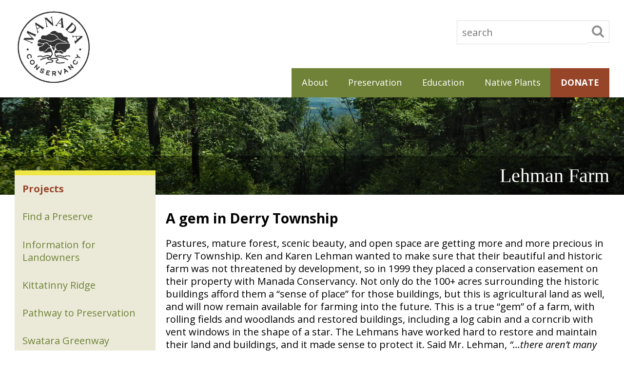

--- FILE ---
content_type: text/html; charset=UTF-8
request_url: https://www.manada.org/preservation/projects/lehman-farm/
body_size: 8569
content:
<!DOCTYPE html>
<html>
<head>
<meta charset="UTF-8" />
<meta name="viewport" content="width=device-width, initial-scale=1">
<title>Lehman Farm |  Manada Conservancy</title>
<meta name="description" content="">
<meta name="copyright" content="Copyright &copy; 2026">
<link rel="author" href="https://www.manada.org/wp-content/themes/manada2016/humans.txt">

<meta property="og:image" content="https://www.manada.org/wp-content/themes/manada2016/img/thumb.jpg">
<link rel="shortcut icon" href="https://www.manada.org/wp-content/themes/manada2016/template/dist/favicon.ico">

<link href='https://fonts.googleapis.com/css?family=Open+Sans:400,400italic,700,700italic' rel='stylesheet' type='text/css'>

<meta name='robots' content='max-image-preview:large' />
<link rel="alternate" title="oEmbed (JSON)" type="application/json+oembed" href="https://www.manada.org/wp-json/oembed/1.0/embed?url=https%3A%2F%2Fwww.manada.org%2Fpreservation%2Fprojects%2Flehman-farm%2F" />
<link rel="alternate" title="oEmbed (XML)" type="text/xml+oembed" href="https://www.manada.org/wp-json/oembed/1.0/embed?url=https%3A%2F%2Fwww.manada.org%2Fpreservation%2Fprojects%2Flehman-farm%2F&#038;format=xml" />
<style id='wp-img-auto-sizes-contain-inline-css' type='text/css'>
img:is([sizes=auto i],[sizes^="auto," i]){contain-intrinsic-size:3000px 1500px}
/*# sourceURL=wp-img-auto-sizes-contain-inline-css */
</style>
<style id='wp-emoji-styles-inline-css' type='text/css'>

	img.wp-smiley, img.emoji {
		display: inline !important;
		border: none !important;
		box-shadow: none !important;
		height: 1em !important;
		width: 1em !important;
		margin: 0 0.07em !important;
		vertical-align: -0.1em !important;
		background: none !important;
		padding: 0 !important;
	}
/*# sourceURL=wp-emoji-styles-inline-css */
</style>
<style id='wp-block-library-inline-css' type='text/css'>
:root{--wp-block-synced-color:#7a00df;--wp-block-synced-color--rgb:122,0,223;--wp-bound-block-color:var(--wp-block-synced-color);--wp-editor-canvas-background:#ddd;--wp-admin-theme-color:#007cba;--wp-admin-theme-color--rgb:0,124,186;--wp-admin-theme-color-darker-10:#006ba1;--wp-admin-theme-color-darker-10--rgb:0,107,160.5;--wp-admin-theme-color-darker-20:#005a87;--wp-admin-theme-color-darker-20--rgb:0,90,135;--wp-admin-border-width-focus:2px}@media (min-resolution:192dpi){:root{--wp-admin-border-width-focus:1.5px}}.wp-element-button{cursor:pointer}:root .has-very-light-gray-background-color{background-color:#eee}:root .has-very-dark-gray-background-color{background-color:#313131}:root .has-very-light-gray-color{color:#eee}:root .has-very-dark-gray-color{color:#313131}:root .has-vivid-green-cyan-to-vivid-cyan-blue-gradient-background{background:linear-gradient(135deg,#00d084,#0693e3)}:root .has-purple-crush-gradient-background{background:linear-gradient(135deg,#34e2e4,#4721fb 50%,#ab1dfe)}:root .has-hazy-dawn-gradient-background{background:linear-gradient(135deg,#faaca8,#dad0ec)}:root .has-subdued-olive-gradient-background{background:linear-gradient(135deg,#fafae1,#67a671)}:root .has-atomic-cream-gradient-background{background:linear-gradient(135deg,#fdd79a,#004a59)}:root .has-nightshade-gradient-background{background:linear-gradient(135deg,#330968,#31cdcf)}:root .has-midnight-gradient-background{background:linear-gradient(135deg,#020381,#2874fc)}:root{--wp--preset--font-size--normal:16px;--wp--preset--font-size--huge:42px}.has-regular-font-size{font-size:1em}.has-larger-font-size{font-size:2.625em}.has-normal-font-size{font-size:var(--wp--preset--font-size--normal)}.has-huge-font-size{font-size:var(--wp--preset--font-size--huge)}.has-text-align-center{text-align:center}.has-text-align-left{text-align:left}.has-text-align-right{text-align:right}.has-fit-text{white-space:nowrap!important}#end-resizable-editor-section{display:none}.aligncenter{clear:both}.items-justified-left{justify-content:flex-start}.items-justified-center{justify-content:center}.items-justified-right{justify-content:flex-end}.items-justified-space-between{justify-content:space-between}.screen-reader-text{border:0;clip-path:inset(50%);height:1px;margin:-1px;overflow:hidden;padding:0;position:absolute;width:1px;word-wrap:normal!important}.screen-reader-text:focus{background-color:#ddd;clip-path:none;color:#444;display:block;font-size:1em;height:auto;left:5px;line-height:normal;padding:15px 23px 14px;text-decoration:none;top:5px;width:auto;z-index:100000}html :where(.has-border-color){border-style:solid}html :where([style*=border-top-color]){border-top-style:solid}html :where([style*=border-right-color]){border-right-style:solid}html :where([style*=border-bottom-color]){border-bottom-style:solid}html :where([style*=border-left-color]){border-left-style:solid}html :where([style*=border-width]){border-style:solid}html :where([style*=border-top-width]){border-top-style:solid}html :where([style*=border-right-width]){border-right-style:solid}html :where([style*=border-bottom-width]){border-bottom-style:solid}html :where([style*=border-left-width]){border-left-style:solid}html :where(img[class*=wp-image-]){height:auto;max-width:100%}:where(figure){margin:0 0 1em}html :where(.is-position-sticky){--wp-admin--admin-bar--position-offset:var(--wp-admin--admin-bar--height,0px)}@media screen and (max-width:600px){html :where(.is-position-sticky){--wp-admin--admin-bar--position-offset:0px}}

/*# sourceURL=wp-block-library-inline-css */
</style><style id='global-styles-inline-css' type='text/css'>
:root{--wp--preset--aspect-ratio--square: 1;--wp--preset--aspect-ratio--4-3: 4/3;--wp--preset--aspect-ratio--3-4: 3/4;--wp--preset--aspect-ratio--3-2: 3/2;--wp--preset--aspect-ratio--2-3: 2/3;--wp--preset--aspect-ratio--16-9: 16/9;--wp--preset--aspect-ratio--9-16: 9/16;--wp--preset--color--black: #000000;--wp--preset--color--cyan-bluish-gray: #abb8c3;--wp--preset--color--white: #ffffff;--wp--preset--color--pale-pink: #f78da7;--wp--preset--color--vivid-red: #cf2e2e;--wp--preset--color--luminous-vivid-orange: #ff6900;--wp--preset--color--luminous-vivid-amber: #fcb900;--wp--preset--color--light-green-cyan: #7bdcb5;--wp--preset--color--vivid-green-cyan: #00d084;--wp--preset--color--pale-cyan-blue: #8ed1fc;--wp--preset--color--vivid-cyan-blue: #0693e3;--wp--preset--color--vivid-purple: #9b51e0;--wp--preset--gradient--vivid-cyan-blue-to-vivid-purple: linear-gradient(135deg,rgb(6,147,227) 0%,rgb(155,81,224) 100%);--wp--preset--gradient--light-green-cyan-to-vivid-green-cyan: linear-gradient(135deg,rgb(122,220,180) 0%,rgb(0,208,130) 100%);--wp--preset--gradient--luminous-vivid-amber-to-luminous-vivid-orange: linear-gradient(135deg,rgb(252,185,0) 0%,rgb(255,105,0) 100%);--wp--preset--gradient--luminous-vivid-orange-to-vivid-red: linear-gradient(135deg,rgb(255,105,0) 0%,rgb(207,46,46) 100%);--wp--preset--gradient--very-light-gray-to-cyan-bluish-gray: linear-gradient(135deg,rgb(238,238,238) 0%,rgb(169,184,195) 100%);--wp--preset--gradient--cool-to-warm-spectrum: linear-gradient(135deg,rgb(74,234,220) 0%,rgb(151,120,209) 20%,rgb(207,42,186) 40%,rgb(238,44,130) 60%,rgb(251,105,98) 80%,rgb(254,248,76) 100%);--wp--preset--gradient--blush-light-purple: linear-gradient(135deg,rgb(255,206,236) 0%,rgb(152,150,240) 100%);--wp--preset--gradient--blush-bordeaux: linear-gradient(135deg,rgb(254,205,165) 0%,rgb(254,45,45) 50%,rgb(107,0,62) 100%);--wp--preset--gradient--luminous-dusk: linear-gradient(135deg,rgb(255,203,112) 0%,rgb(199,81,192) 50%,rgb(65,88,208) 100%);--wp--preset--gradient--pale-ocean: linear-gradient(135deg,rgb(255,245,203) 0%,rgb(182,227,212) 50%,rgb(51,167,181) 100%);--wp--preset--gradient--electric-grass: linear-gradient(135deg,rgb(202,248,128) 0%,rgb(113,206,126) 100%);--wp--preset--gradient--midnight: linear-gradient(135deg,rgb(2,3,129) 0%,rgb(40,116,252) 100%);--wp--preset--font-size--small: 13px;--wp--preset--font-size--medium: 20px;--wp--preset--font-size--large: 36px;--wp--preset--font-size--x-large: 42px;--wp--preset--spacing--20: 0.44rem;--wp--preset--spacing--30: 0.67rem;--wp--preset--spacing--40: 1rem;--wp--preset--spacing--50: 1.5rem;--wp--preset--spacing--60: 2.25rem;--wp--preset--spacing--70: 3.38rem;--wp--preset--spacing--80: 5.06rem;--wp--preset--shadow--natural: 6px 6px 9px rgba(0, 0, 0, 0.2);--wp--preset--shadow--deep: 12px 12px 50px rgba(0, 0, 0, 0.4);--wp--preset--shadow--sharp: 6px 6px 0px rgba(0, 0, 0, 0.2);--wp--preset--shadow--outlined: 6px 6px 0px -3px rgb(255, 255, 255), 6px 6px rgb(0, 0, 0);--wp--preset--shadow--crisp: 6px 6px 0px rgb(0, 0, 0);}:where(.is-layout-flex){gap: 0.5em;}:where(.is-layout-grid){gap: 0.5em;}body .is-layout-flex{display: flex;}.is-layout-flex{flex-wrap: wrap;align-items: center;}.is-layout-flex > :is(*, div){margin: 0;}body .is-layout-grid{display: grid;}.is-layout-grid > :is(*, div){margin: 0;}:where(.wp-block-columns.is-layout-flex){gap: 2em;}:where(.wp-block-columns.is-layout-grid){gap: 2em;}:where(.wp-block-post-template.is-layout-flex){gap: 1.25em;}:where(.wp-block-post-template.is-layout-grid){gap: 1.25em;}.has-black-color{color: var(--wp--preset--color--black) !important;}.has-cyan-bluish-gray-color{color: var(--wp--preset--color--cyan-bluish-gray) !important;}.has-white-color{color: var(--wp--preset--color--white) !important;}.has-pale-pink-color{color: var(--wp--preset--color--pale-pink) !important;}.has-vivid-red-color{color: var(--wp--preset--color--vivid-red) !important;}.has-luminous-vivid-orange-color{color: var(--wp--preset--color--luminous-vivid-orange) !important;}.has-luminous-vivid-amber-color{color: var(--wp--preset--color--luminous-vivid-amber) !important;}.has-light-green-cyan-color{color: var(--wp--preset--color--light-green-cyan) !important;}.has-vivid-green-cyan-color{color: var(--wp--preset--color--vivid-green-cyan) !important;}.has-pale-cyan-blue-color{color: var(--wp--preset--color--pale-cyan-blue) !important;}.has-vivid-cyan-blue-color{color: var(--wp--preset--color--vivid-cyan-blue) !important;}.has-vivid-purple-color{color: var(--wp--preset--color--vivid-purple) !important;}.has-black-background-color{background-color: var(--wp--preset--color--black) !important;}.has-cyan-bluish-gray-background-color{background-color: var(--wp--preset--color--cyan-bluish-gray) !important;}.has-white-background-color{background-color: var(--wp--preset--color--white) !important;}.has-pale-pink-background-color{background-color: var(--wp--preset--color--pale-pink) !important;}.has-vivid-red-background-color{background-color: var(--wp--preset--color--vivid-red) !important;}.has-luminous-vivid-orange-background-color{background-color: var(--wp--preset--color--luminous-vivid-orange) !important;}.has-luminous-vivid-amber-background-color{background-color: var(--wp--preset--color--luminous-vivid-amber) !important;}.has-light-green-cyan-background-color{background-color: var(--wp--preset--color--light-green-cyan) !important;}.has-vivid-green-cyan-background-color{background-color: var(--wp--preset--color--vivid-green-cyan) !important;}.has-pale-cyan-blue-background-color{background-color: var(--wp--preset--color--pale-cyan-blue) !important;}.has-vivid-cyan-blue-background-color{background-color: var(--wp--preset--color--vivid-cyan-blue) !important;}.has-vivid-purple-background-color{background-color: var(--wp--preset--color--vivid-purple) !important;}.has-black-border-color{border-color: var(--wp--preset--color--black) !important;}.has-cyan-bluish-gray-border-color{border-color: var(--wp--preset--color--cyan-bluish-gray) !important;}.has-white-border-color{border-color: var(--wp--preset--color--white) !important;}.has-pale-pink-border-color{border-color: var(--wp--preset--color--pale-pink) !important;}.has-vivid-red-border-color{border-color: var(--wp--preset--color--vivid-red) !important;}.has-luminous-vivid-orange-border-color{border-color: var(--wp--preset--color--luminous-vivid-orange) !important;}.has-luminous-vivid-amber-border-color{border-color: var(--wp--preset--color--luminous-vivid-amber) !important;}.has-light-green-cyan-border-color{border-color: var(--wp--preset--color--light-green-cyan) !important;}.has-vivid-green-cyan-border-color{border-color: var(--wp--preset--color--vivid-green-cyan) !important;}.has-pale-cyan-blue-border-color{border-color: var(--wp--preset--color--pale-cyan-blue) !important;}.has-vivid-cyan-blue-border-color{border-color: var(--wp--preset--color--vivid-cyan-blue) !important;}.has-vivid-purple-border-color{border-color: var(--wp--preset--color--vivid-purple) !important;}.has-vivid-cyan-blue-to-vivid-purple-gradient-background{background: var(--wp--preset--gradient--vivid-cyan-blue-to-vivid-purple) !important;}.has-light-green-cyan-to-vivid-green-cyan-gradient-background{background: var(--wp--preset--gradient--light-green-cyan-to-vivid-green-cyan) !important;}.has-luminous-vivid-amber-to-luminous-vivid-orange-gradient-background{background: var(--wp--preset--gradient--luminous-vivid-amber-to-luminous-vivid-orange) !important;}.has-luminous-vivid-orange-to-vivid-red-gradient-background{background: var(--wp--preset--gradient--luminous-vivid-orange-to-vivid-red) !important;}.has-very-light-gray-to-cyan-bluish-gray-gradient-background{background: var(--wp--preset--gradient--very-light-gray-to-cyan-bluish-gray) !important;}.has-cool-to-warm-spectrum-gradient-background{background: var(--wp--preset--gradient--cool-to-warm-spectrum) !important;}.has-blush-light-purple-gradient-background{background: var(--wp--preset--gradient--blush-light-purple) !important;}.has-blush-bordeaux-gradient-background{background: var(--wp--preset--gradient--blush-bordeaux) !important;}.has-luminous-dusk-gradient-background{background: var(--wp--preset--gradient--luminous-dusk) !important;}.has-pale-ocean-gradient-background{background: var(--wp--preset--gradient--pale-ocean) !important;}.has-electric-grass-gradient-background{background: var(--wp--preset--gradient--electric-grass) !important;}.has-midnight-gradient-background{background: var(--wp--preset--gradient--midnight) !important;}.has-small-font-size{font-size: var(--wp--preset--font-size--small) !important;}.has-medium-font-size{font-size: var(--wp--preset--font-size--medium) !important;}.has-large-font-size{font-size: var(--wp--preset--font-size--large) !important;}.has-x-large-font-size{font-size: var(--wp--preset--font-size--x-large) !important;}
/*# sourceURL=global-styles-inline-css */
</style>

<style id='classic-theme-styles-inline-css' type='text/css'>
/*! This file is auto-generated */
.wp-block-button__link{color:#fff;background-color:#32373c;border-radius:9999px;box-shadow:none;text-decoration:none;padding:calc(.667em + 2px) calc(1.333em + 2px);font-size:1.125em}.wp-block-file__button{background:#32373c;color:#fff;text-decoration:none}
/*# sourceURL=/wp-includes/css/classic-themes.min.css */
</style>
<link rel='stylesheet' id='paypal-wp-button-managerpwbm_shortcode_block-style-css-css' href='https://www.manada.org/wp-content/plugins/paypal-wp-button-manager/public/gutenberg/blocks.style.build.css?ver=1.1.3' type='text/css' media='all' />
<link rel='stylesheet' id='contact-form-7-css' href='https://www.manada.org/wp-content/plugins/contact-form-7/includes/css/styles.css?ver=6.1.4' type='text/css' media='all' />
<link rel='stylesheet' id='paypal-wp-button-manager-css' href='https://www.manada.org/wp-content/plugins/paypal-wp-button-manager/public/css/paypal-wp-button-manager-public.css?ver=1.1.3' type='text/css' media='all' />
<script type="text/javascript" src="https://www.manada.org/wp-includes/js/jquery/jquery.min.js?ver=3.7.1" id="jquery-core-js"></script>
<script type="text/javascript" src="https://www.manada.org/wp-includes/js/jquery/jquery-migrate.min.js?ver=3.4.1" id="jquery-migrate-js"></script>
<script type="text/javascript" src="https://www.manada.org/wp-content/plugins/paypal-wp-button-manager/public/js/paypal-wp-button-manager-public.js?ver=1.1.3" id="paypal-wp-button-manager-js"></script>
<link rel="https://api.w.org/" href="https://www.manada.org/wp-json/" /><link rel="alternate" title="JSON" type="application/json" href="https://www.manada.org/wp-json/wp/v2/pages/440" /><link rel="EditURI" type="application/rsd+xml" title="RSD" href="https://www.manada.org/xmlrpc.php?rsd" />
<meta name="generator" content="WordPress 6.9" />
<link rel="canonical" href="https://www.manada.org/preservation/projects/lehman-farm/" />
<link rel='shortlink' href='https://www.manada.org/?p=440' />
<link rel="stylesheet" href="https://www.manada.org/wp-content/themes/manada2016/css/defaults.css" type="text/css" media="all" />
<link rel="stylesheet" href="https://www.manada.org/wp-content/themes/manada2016/style.css" type="text/css" media="all" />
<link rel="stylesheet" href="https://www.manada.org/wp-content/themes/manada2016/template/dist/styles/vendor.css" type="text/css" media="all" />
<link rel="stylesheet" href="https://www.manada.org/wp-content/themes/manada2016/template/dist/styles/main.css" type="text/css" media="all" />
</head>
<body class="wp-singular page-template page-template-project page-template-project-php page page-id-440 page-child parent-pageid-58 wp-theme-manada2016">
<!--[if lt IE 10]>
    <p class="browsehappy">You are using an <strong>outdated</strong> browser. Please <a href="http://browsehappy.com/">upgrade your browser</a> to improve your experience.</p>
<![endif]-->
<a class="skip-link screen-reader-text" href="#content">Skip to content</a>
<main role="main">
<header id="main-header" role="banner">
  <div class="row">
    <div id="logo">
      <a href="https://www.manada.org">
        <img src="https://www.manada.org/wp-content/themes/manada2016/template/dist/images/manada-conservancy.png" alt="Manada Conservancy">

      </a>
    </div>
    <div id="nav-holder">

      <div id="search">
<form role="search" method="get" class="search-form" action="https://www.manada.org/">
	<div class="search-input--container">
		<div class="search-input">
			<input type="search" class="search-input" placeholder="search" value="" name="s" title="Search for:" />
		</div>
		<div class="search-icon">
<input type="image" src="https://www.manada.org/wp-content/themes/manada2016/template/dist/images/icons/search.svg" class="icon" alt="Submit" />

		</div>
	</div>
</form>
</div>


      <a id="nav-toggle" href="#primary-nav">
        <div class="nav-toggle__icon"></div>
        <span>MENU</span></a>
        <nav id="primary-nav">

					<ul id="menu-primary-menu" class="nav-menu"><li id="menu-item-21" class="menu-item menu-item-type-post_type menu-item-object-page menu-item-has-children nav-item"><a href="https://www.manada.org/about/">About</a><i class="icon"><img src="https://www.manada.org/wp-content/themes/manada2016/template/dist/images/icons/chevron.svg" alt="more"></i><div class="sub-nav"><ul class="sub-nav-group">	<li id="menu-item-4295" class="menu-item menu-item-type-post_type menu-item-object-page"><a href="https://www.manada.org/about/job-opportunities/">Job Opportunities</a></li>	<li id="menu-item-4150" class="menu-item menu-item-type-post_type menu-item-object-page"><a href="https://www.manada.org/about/land-trust-alliance-accreditation/">Land Trust Alliance Accreditation</a></li>	<li id="menu-item-4223" class="menu-item menu-item-type-post_type menu-item-object-page"><a href="https://www.manada.org/about/accountability/">Accountability</a></li>	<li id="menu-item-114" class="menu-item menu-item-type-post_type menu-item-object-page"><a href="https://www.manada.org/about/sponsors/">Sponsors</a></li>	<li id="menu-item-108" class="menu-item menu-item-type-post_type menu-item-object-page"><a href="https://www.manada.org/about/board-and-staff/">Board and Staff</a></li>	<li id="menu-item-112" class="menu-item menu-item-type-post_type menu-item-object-page"><a href="https://www.manada.org/about/newsletter/">News</a></li>	<li id="menu-item-109" class="menu-item menu-item-type-post_type menu-item-object-page"><a href="https://www.manada.org/about/contact-us/">Contact Us</a></li>	<li id="menu-item-637" class="menu-item menu-item-type-post_type menu-item-object-page"><a href="https://www.manada.org/about/photo-credits/">Photo Credits</a></li></ul></div></li><li id="menu-item-22" class="menu-item menu-item-type-post_type menu-item-object-page current-page-ancestor menu-item-has-children nav-item"><a href="https://www.manada.org/preservation/">Preservation</a><i class="icon"><img src="https://www.manada.org/wp-content/themes/manada2016/template/dist/images/icons/chevron.svg" alt="more"></i><div class="sub-nav"><ul class="sub-nav-group">	<li id="menu-item-99" class="menu-item menu-item-type-post_type menu-item-object-page current-page-ancestor"><a href="https://www.manada.org/preservation/projects/">Projects</a></li>	<li id="menu-item-2069" class="menu-item menu-item-type-post_type menu-item-object-page"><a href="https://www.manada.org/preservation/find-a-preserve/">Find a Preserve</a></li>	<li id="menu-item-96" class="menu-item menu-item-type-post_type menu-item-object-page"><a href="https://www.manada.org/preservation/information-for-landowners/">Information for Landowners</a></li>	<li id="menu-item-97" class="menu-item menu-item-type-post_type menu-item-object-page"><a href="https://www.manada.org/preservation/kittatinny-ridge/">Kittatinny Ridge</a></li>	<li id="menu-item-95" class="menu-item menu-item-type-post_type menu-item-object-page"><a href="https://www.manada.org/preservation/pathway-to-preservation/">Pathway to Preservation</a></li>	<li id="menu-item-98" class="menu-item menu-item-type-post_type menu-item-object-page menu-item-has-children"><a href="https://www.manada.org/preservation/swatara-greenway/">Swatara Greenway</a><i class="icon"><img src="https://www.manada.org/wp-content/themes/manada2016/template/dist/images/icons/chevron.svg" alt="more"></i><div class="sub-nav"><ul class="sub-nav-group">		<li id="menu-item-3237" class="menu-item menu-item-type-post_type menu-item-object-page"><a href="https://www.manada.org/preservation/swatara-greenway/swatara-stewardship-packet/">Swatara Stewardship</a></li></ul></div></li>	<li id="menu-item-3231" class="menu-item menu-item-type-post_type menu-item-object-page"><a href="https://www.manada.org/preservation/swatara-greenway/a-green-ribbon-landscape/">A Green Ribbon Landscape</a></li></ul></div></li><li id="menu-item-23" class="menu-item menu-item-type-post_type menu-item-object-page menu-item-has-children nav-item"><a href="https://www.manada.org/education/">Education</a><i class="icon"><img src="https://www.manada.org/wp-content/themes/manada2016/template/dist/images/icons/chevron.svg" alt="more"></i><div class="sub-nav"><ul class="sub-nav-group">	<li id="menu-item-4240" class="menu-item menu-item-type-custom menu-item-object-custom"><a target="_blank" href="https://www.eventbrite.com/cc/education-progams-4048873">Education Programs</a></li>	<li id="menu-item-105" class="menu-item menu-item-type-post_type menu-item-object-page"><a href="https://www.manada.org/education/speakers-bureau/">Speakers Bureau</a></li>	<li id="menu-item-2309" class="menu-item menu-item-type-post_type menu-item-object-page"><a href="https://www.manada.org/education/resources/">Resources</a></li></ul></div></li><li id="menu-item-24" class="menu-item menu-item-type-post_type menu-item-object-page menu-item-has-children nav-item"><a href="https://www.manada.org/native-plants/">Native Plants</a><i class="icon"><img src="https://www.manada.org/wp-content/themes/manada2016/template/dist/images/icons/chevron.svg" alt="more"></i><div class="sub-nav"><ul class="sub-nav-group">	<li id="menu-item-2410" class="menu-item menu-item-type-post_type menu-item-object-page"><a href="https://www.manada.org/native-plants/native-plant-sale/">Native Plant Sales</a></li>	<li id="menu-item-1920" class="menu-item menu-item-type-post_type menu-item-object-page"><a href="https://www.manada.org/?page_id=54">Gardening for Nature</a></li>	<li id="menu-item-1288" class="menu-item menu-item-type-post_type menu-item-object-page"><a href="https://www.manada.org/native-plants/habitat-for-all/">Habitat for All</a></li>	<li id="menu-item-100" class="menu-item menu-item-type-post_type menu-item-object-page"><a href="https://www.manada.org/native-plants/native-plant-landscaping-guides/">Native Plant Guides</a></li></ul></div></li><li id="menu-item-3705" class="menu-item menu-item-type-post_type menu-item-object-page nav-item"><a href="https://www.manada.org/donate/">Donate</a></li></ul>        </nav>
    </div>
  </div>
</header>

	<div id="hero" class="parallax-window" data-parallax="scroll" data-image-src="https://www.manada.org/wp-content/uploads/2016/03/preservation.jpg">
		<div class="page-title">
			<div class="row">
				<div class="page-title--holder">
					<h1>Lehman Farm</h1>
				</div>
			</div>
		</div>
	</div>

	<div id="content">
		<div class="row content__page">
			<aside class="content-aside" role="complementary">
  <nav class="subnav open"><a class="subnav--overview" href="#">Preservation<i class="icon"><img src="https://www.manada.org/wp-content/themes/manada2016/template/dist/images/icons/chevron.svg" alt="more"></i></a><ul><li class="page_item page-item-58 page_item_has_children current_page_ancestor current_page_parent"><a href="https://www.manada.org/preservation/projects/">Projects</a></li>
<li class="page_item page-item-2064"><a href="https://www.manada.org/preservation/find-a-preserve/">Find a Preserve</a></li>
<li class="page_item page-item-64"><a href="https://www.manada.org/preservation/information-for-landowners/">Information for Landowners</a></li>
<li class="page_item page-item-62"><a href="https://www.manada.org/preservation/kittatinny-ridge/">Kittatinny Ridge</a></li>
<li class="page_item page-item-66"><a href="https://www.manada.org/preservation/pathway-to-preservation/">Pathway to Preservation</a></li>
<li class="page_item page-item-60 page_item_has_children"><a href="https://www.manada.org/preservation/swatara-greenway/">Swatara Greenway</a></li>
</ul></nav></aside>
			<div class="content-column">
	 			<h4>A gem in Derry Township</h4>
<p>Pastures, mature forest, scenic beauty, and open space are getting more and more precious in Derry Township. Ken and Karen Lehman wanted to make sure that their beautiful and historic farm was not threatened by development, so in 1999 they placed a conservation easement on their property with Manada Conservancy. Not only do the 100+ acres surrounding the historic buildings afford them a &#8220;sense of place&#8221; for those buildings, but this is agricultural land as well, and will now remain available for farming into the future. This is a true &#8220;gem&#8221; of a farm, with rolling fields and woodlands and restored buildings, including a log cabin and a corncrib with vent windows in the shape of a star. The Lehmans have worked hard to restore and maintain their land and buildings, and it made sense to protect it. Said Mr. Lehman, <em>&#8220;&#8230;there aren&#8217;t many farms left in Derry Township. Once its developed, its gone.&#8221;</em> Now it will be protected in perpetuity.</p>
	 							
									<div class="gallery">
					        					                <a class="fancybox" rel="gallery1" href="https://www.manada.org/wp-content/uploads/2016/04/CIMG0322-web.jpg">
					                     <img src="https://www.manada.org/wp-content/uploads/2016/04/CIMG0322-web-420x300.jpg" title="" alt="" />
					                </a>
					        					                <a class="fancybox" rel="gallery1" href="https://www.manada.org/wp-content/uploads/2016/04/IMG_3146-web.jpg">
					                     <img src="https://www.manada.org/wp-content/uploads/2016/04/IMG_3146-web-420x300.jpg" title="" alt="" />
					                </a>
					        					                <a class="fancybox" rel="gallery1" href="https://www.manada.org/wp-content/uploads/2016/04/IMG_3149-web.jpg">
					                     <img src="https://www.manada.org/wp-content/uploads/2016/04/IMG_3149-web-420x300.jpg" title="" alt="" />
					                </a>
					        					                <a class="fancybox" rel="gallery1" href="https://www.manada.org/wp-content/uploads/2016/04/IMG_3150-web.jpg">
					                     <img src="https://www.manada.org/wp-content/uploads/2016/04/IMG_3150-web-420x300.jpg" title="" alt="" />
					                </a>
					        					                <a class="fancybox" rel="gallery1" href="https://www.manada.org/wp-content/uploads/2016/04/IMG_3151-web.jpg">
					                     <img src="https://www.manada.org/wp-content/uploads/2016/04/IMG_3151-web-420x300.jpg" title="" alt="" />
					                </a>
					        					                <a class="fancybox" rel="gallery1" href="https://www.manada.org/wp-content/uploads/2016/04/IMG_3179-web.jpg">
					                     <img src="https://www.manada.org/wp-content/uploads/2016/04/IMG_3179-web-420x300.jpg" title="" alt="" />
					                </a>
					        								</div>
					
			</div>
		</div>
</div>
<footer id="main-footer" role="contentinfo">
<div id="sitemap" class="row">
	<ul id="menu-primary-menu-1" class="menu"><li id="menu-item-21" class="menu-item menu-item-type-post_type menu-item-object-page menu-item-has-children menu-item-21"><a href="https://www.manada.org/about/">About</a>
<ul class="sub-menu">
	<li id="menu-item-4295" class="menu-item menu-item-type-post_type menu-item-object-page menu-item-4295"><a href="https://www.manada.org/about/job-opportunities/">Job Opportunities</a></li>
	<li id="menu-item-4150" class="menu-item menu-item-type-post_type menu-item-object-page menu-item-4150"><a href="https://www.manada.org/about/land-trust-alliance-accreditation/">Land Trust Alliance Accreditation</a></li>
	<li id="menu-item-4223" class="menu-item menu-item-type-post_type menu-item-object-page menu-item-4223"><a href="https://www.manada.org/about/accountability/">Accountability</a></li>
	<li id="menu-item-114" class="menu-item menu-item-type-post_type menu-item-object-page menu-item-114"><a href="https://www.manada.org/about/sponsors/">Sponsors</a></li>
	<li id="menu-item-108" class="menu-item menu-item-type-post_type menu-item-object-page menu-item-108"><a href="https://www.manada.org/about/board-and-staff/">Board and Staff</a></li>
	<li id="menu-item-112" class="menu-item menu-item-type-post_type menu-item-object-page menu-item-112"><a href="https://www.manada.org/about/newsletter/">News</a></li>
	<li id="menu-item-109" class="menu-item menu-item-type-post_type menu-item-object-page menu-item-109"><a href="https://www.manada.org/about/contact-us/">Contact Us</a></li>
	<li id="menu-item-637" class="menu-item menu-item-type-post_type menu-item-object-page menu-item-637"><a href="https://www.manada.org/about/photo-credits/">Photo Credits</a></li>
</ul>
</li>
<li id="menu-item-22" class="menu-item menu-item-type-post_type menu-item-object-page current-page-ancestor menu-item-has-children menu-item-22"><a href="https://www.manada.org/preservation/">Preservation</a>
<ul class="sub-menu">
	<li id="menu-item-99" class="menu-item menu-item-type-post_type menu-item-object-page current-page-ancestor menu-item-99"><a href="https://www.manada.org/preservation/projects/">Projects</a></li>
	<li id="menu-item-2069" class="menu-item menu-item-type-post_type menu-item-object-page menu-item-2069"><a href="https://www.manada.org/preservation/find-a-preserve/">Find a Preserve</a></li>
	<li id="menu-item-96" class="menu-item menu-item-type-post_type menu-item-object-page menu-item-96"><a href="https://www.manada.org/preservation/information-for-landowners/">Information for Landowners</a></li>
	<li id="menu-item-97" class="menu-item menu-item-type-post_type menu-item-object-page menu-item-97"><a href="https://www.manada.org/preservation/kittatinny-ridge/">Kittatinny Ridge</a></li>
	<li id="menu-item-95" class="menu-item menu-item-type-post_type menu-item-object-page menu-item-95"><a href="https://www.manada.org/preservation/pathway-to-preservation/">Pathway to Preservation</a></li>
	<li id="menu-item-98" class="menu-item menu-item-type-post_type menu-item-object-page menu-item-has-children menu-item-98"><a href="https://www.manada.org/preservation/swatara-greenway/">Swatara Greenway</a>
	<ul class="sub-menu">
		<li id="menu-item-3237" class="menu-item menu-item-type-post_type menu-item-object-page menu-item-3237"><a href="https://www.manada.org/preservation/swatara-greenway/swatara-stewardship-packet/">Swatara Stewardship</a></li>
	</ul>
</li>
	<li id="menu-item-3231" class="menu-item menu-item-type-post_type menu-item-object-page menu-item-3231"><a href="https://www.manada.org/preservation/swatara-greenway/a-green-ribbon-landscape/">A Green Ribbon Landscape</a></li>
</ul>
</li>
<li id="menu-item-23" class="menu-item menu-item-type-post_type menu-item-object-page menu-item-has-children menu-item-23"><a href="https://www.manada.org/education/">Education</a>
<ul class="sub-menu">
	<li id="menu-item-4240" class="menu-item menu-item-type-custom menu-item-object-custom menu-item-4240"><a target="_blank" href="https://www.eventbrite.com/cc/education-progams-4048873">Education Programs</a></li>
	<li id="menu-item-105" class="menu-item menu-item-type-post_type menu-item-object-page menu-item-105"><a href="https://www.manada.org/education/speakers-bureau/">Speakers Bureau</a></li>
	<li id="menu-item-2309" class="menu-item menu-item-type-post_type menu-item-object-page menu-item-2309"><a href="https://www.manada.org/education/resources/">Resources</a></li>
</ul>
</li>
<li id="menu-item-24" class="menu-item menu-item-type-post_type menu-item-object-page menu-item-has-children menu-item-24"><a href="https://www.manada.org/native-plants/">Native Plants</a>
<ul class="sub-menu">
	<li id="menu-item-2410" class="menu-item menu-item-type-post_type menu-item-object-page menu-item-2410"><a href="https://www.manada.org/native-plants/native-plant-sale/">Native Plant Sales</a></li>
	<li id="menu-item-1920" class="menu-item menu-item-type-post_type menu-item-object-page menu-item-1920"><a href="https://www.manada.org/?page_id=54">Gardening for Nature</a></li>
	<li id="menu-item-1288" class="menu-item menu-item-type-post_type menu-item-object-page menu-item-1288"><a href="https://www.manada.org/native-plants/habitat-for-all/">Habitat for All</a></li>
	<li id="menu-item-100" class="menu-item menu-item-type-post_type menu-item-object-page menu-item-100"><a href="https://www.manada.org/native-plants/native-plant-landscaping-guides/">Native Plant Guides</a></li>
</ul>
</li>
<li id="menu-item-3705" class="menu-item menu-item-type-post_type menu-item-object-page menu-item-3705"><a href="https://www.manada.org/donate/">Donate</a></li>
</ul></div>
<div id="footer-bar">
<div class="row">
	<div id="copyright"><p>&copy;2026 The Manada Conservancy All Rights Reserved.</p></div>
	<div id="social-media">
		<div class="label"><i>Follow Us</i></div>
		<a href="https://www.facebook.com/manadaconservancy"><img src="https://www.manada.org/wp-content/themes/manada2016/template/dist/images/icons/facebook.svg" alt="Facebook"></a>
		<a href="https://twitter.com/ManadaConserve"><img src="https://www.manada.org/wp-content/themes/manada2016/template/dist/images/icons/twitter.svg" alt="Twitter"></a>
	</div>
</div>
</div>
</footer>
<script>
(function(b,o,i,l,e,r){b.GoogleAnalyticsObject=l;b[l]||(b[l]=
function(){(b[l].q=b[l].q||[]).push(arguments)});b[l].l=+new Date;
e=o.createElement(i);r=o.getElementsByTagName(i)[0];
e.src='https://www.google-analytics.com/analytics.js';
r.parentNode.insertBefore(e,r)}(window,document,'script','ga'));
ga('create','UA-76688954-1');ga('send','pageview');
</script>
</main>
<script src="https://www.manada.org/wp-content/themes/manada2016/template/dist/scripts/vendor.js"></script>
<script src="https://www.manada.org/wp-content/themes/manada2016/template/dist/scripts/main.js"></script>
<script type="speculationrules">
{"prefetch":[{"source":"document","where":{"and":[{"href_matches":"/*"},{"not":{"href_matches":["/wp-*.php","/wp-admin/*","/wp-content/uploads/*","/wp-content/*","/wp-content/plugins/*","/wp-content/themes/manada2016/*","/*\\?(.+)"]}},{"not":{"selector_matches":"a[rel~=\"nofollow\"]"}},{"not":{"selector_matches":".no-prefetch, .no-prefetch a"}}]},"eagerness":"conservative"}]}
</script>
<script type="text/javascript" src="https://www.manada.org/wp-includes/js/dist/hooks.min.js?ver=dd5603f07f9220ed27f1" id="wp-hooks-js"></script>
<script type="text/javascript" src="https://www.manada.org/wp-includes/js/dist/i18n.min.js?ver=c26c3dc7bed366793375" id="wp-i18n-js"></script>
<script type="text/javascript" id="wp-i18n-js-after">
/* <![CDATA[ */
wp.i18n.setLocaleData( { 'text direction\u0004ltr': [ 'ltr' ] } );
//# sourceURL=wp-i18n-js-after
/* ]]> */
</script>
<script type="text/javascript" src="https://www.manada.org/wp-content/plugins/contact-form-7/includes/swv/js/index.js?ver=6.1.4" id="swv-js"></script>
<script type="text/javascript" id="contact-form-7-js-before">
/* <![CDATA[ */
var wpcf7 = {
    "api": {
        "root": "https:\/\/www.manada.org\/wp-json\/",
        "namespace": "contact-form-7\/v1"
    }
};
//# sourceURL=contact-form-7-js-before
/* ]]> */
</script>
<script type="text/javascript" src="https://www.manada.org/wp-content/plugins/contact-form-7/includes/js/index.js?ver=6.1.4" id="contact-form-7-js"></script>
<script id="wp-emoji-settings" type="application/json">
{"baseUrl":"https://s.w.org/images/core/emoji/17.0.2/72x72/","ext":".png","svgUrl":"https://s.w.org/images/core/emoji/17.0.2/svg/","svgExt":".svg","source":{"concatemoji":"https://www.manada.org/wp-includes/js/wp-emoji-release.min.js?ver=6.9"}}
</script>
<script type="module">
/* <![CDATA[ */
/*! This file is auto-generated */
const a=JSON.parse(document.getElementById("wp-emoji-settings").textContent),o=(window._wpemojiSettings=a,"wpEmojiSettingsSupports"),s=["flag","emoji"];function i(e){try{var t={supportTests:e,timestamp:(new Date).valueOf()};sessionStorage.setItem(o,JSON.stringify(t))}catch(e){}}function c(e,t,n){e.clearRect(0,0,e.canvas.width,e.canvas.height),e.fillText(t,0,0);t=new Uint32Array(e.getImageData(0,0,e.canvas.width,e.canvas.height).data);e.clearRect(0,0,e.canvas.width,e.canvas.height),e.fillText(n,0,0);const a=new Uint32Array(e.getImageData(0,0,e.canvas.width,e.canvas.height).data);return t.every((e,t)=>e===a[t])}function p(e,t){e.clearRect(0,0,e.canvas.width,e.canvas.height),e.fillText(t,0,0);var n=e.getImageData(16,16,1,1);for(let e=0;e<n.data.length;e++)if(0!==n.data[e])return!1;return!0}function u(e,t,n,a){switch(t){case"flag":return n(e,"\ud83c\udff3\ufe0f\u200d\u26a7\ufe0f","\ud83c\udff3\ufe0f\u200b\u26a7\ufe0f")?!1:!n(e,"\ud83c\udde8\ud83c\uddf6","\ud83c\udde8\u200b\ud83c\uddf6")&&!n(e,"\ud83c\udff4\udb40\udc67\udb40\udc62\udb40\udc65\udb40\udc6e\udb40\udc67\udb40\udc7f","\ud83c\udff4\u200b\udb40\udc67\u200b\udb40\udc62\u200b\udb40\udc65\u200b\udb40\udc6e\u200b\udb40\udc67\u200b\udb40\udc7f");case"emoji":return!a(e,"\ud83e\u1fac8")}return!1}function f(e,t,n,a){let r;const o=(r="undefined"!=typeof WorkerGlobalScope&&self instanceof WorkerGlobalScope?new OffscreenCanvas(300,150):document.createElement("canvas")).getContext("2d",{willReadFrequently:!0}),s=(o.textBaseline="top",o.font="600 32px Arial",{});return e.forEach(e=>{s[e]=t(o,e,n,a)}),s}function r(e){var t=document.createElement("script");t.src=e,t.defer=!0,document.head.appendChild(t)}a.supports={everything:!0,everythingExceptFlag:!0},new Promise(t=>{let n=function(){try{var e=JSON.parse(sessionStorage.getItem(o));if("object"==typeof e&&"number"==typeof e.timestamp&&(new Date).valueOf()<e.timestamp+604800&&"object"==typeof e.supportTests)return e.supportTests}catch(e){}return null}();if(!n){if("undefined"!=typeof Worker&&"undefined"!=typeof OffscreenCanvas&&"undefined"!=typeof URL&&URL.createObjectURL&&"undefined"!=typeof Blob)try{var e="postMessage("+f.toString()+"("+[JSON.stringify(s),u.toString(),c.toString(),p.toString()].join(",")+"));",a=new Blob([e],{type:"text/javascript"});const r=new Worker(URL.createObjectURL(a),{name:"wpTestEmojiSupports"});return void(r.onmessage=e=>{i(n=e.data),r.terminate(),t(n)})}catch(e){}i(n=f(s,u,c,p))}t(n)}).then(e=>{for(const n in e)a.supports[n]=e[n],a.supports.everything=a.supports.everything&&a.supports[n],"flag"!==n&&(a.supports.everythingExceptFlag=a.supports.everythingExceptFlag&&a.supports[n]);var t;a.supports.everythingExceptFlag=a.supports.everythingExceptFlag&&!a.supports.flag,a.supports.everything||((t=a.source||{}).concatemoji?r(t.concatemoji):t.wpemoji&&t.twemoji&&(r(t.twemoji),r(t.wpemoji)))});
//# sourceURL=https://www.manada.org/wp-includes/js/wp-emoji-loader.min.js
/* ]]> */
</script>
</body>
</html>


--- FILE ---
content_type: text/css
request_url: https://www.manada.org/wp-content/themes/manada2016/css/defaults.css
body_size: 197
content:
/* Overrides for WordPress Default Classes */
.post-edit-link{
  background:#000;
  padding:5px 10px;
  border-radius:10px;
  font-weight: bold;
  color: #fff !important;
  text-decoration: none;
}
.post-edit-link:hover{
  color:#fff;
  background:#999;
}
/* Captions & alignment */
.aligncenter, div.aligncenter {display: block; margin-left: auto; margin-right: auto;}
.alignleft {float: left; margin-right:20px; margin-bottom:20px;}
.alignright {float: right; margin-left:20px; margin-bottom:20px;}
.wp-caption {max-width:100%; text-align: center; background-color: #f3f3f3; padding-top: 4px;}
.wp-caption img{}
.wp-caption p.wp-caption-text {font-size: 11px; line-height: 17px; padding: 0 4px 5px; margin: 0;}

.post .thumb{
  width:77px;
  margin-right:20px;
  float:left;
}


--- FILE ---
content_type: text/css
request_url: https://www.manada.org/wp-content/themes/manada2016/style.css
body_size: 364
content:
/*
Theme Name: Manada Conservancy 2016
Theme URI: http://manadaconservancy.org/
Author: Hauck Interactive, Inc.
Author URI: http://www.hauckinteractive.com/
Description: Custom Theme.
Version: 1.0
*/
.skip-link{display:none;}
.simcal-events-list-container{padding:0.3em;}

span.wpcf7-list-item { display: block; }

.homepage-hero--message a{
  display: inline-block;
  margin-top: 0.5em;
  padding: 0.5em;
  background-color: #964529 !important;
  font-weight: bold;
  color: #fff !important;
}
#sponsors a{
  margin: 0 30px;
}
.simcal-event-details{

}
.add-to-calendar a:link, .add-to-calendar a:visited{
  display:inline-block;
  padding:0.2em 1em;
  margin:1em 0;
  color:#fff;
  background-color: $green;
  border:0;
}
.add-to-calendar a:hover{
    color: #eee645
    background-color: #4d5b26;
  }
.simcal-attachments{
	border-top: 2px solid #ebead9;
  border-bottom: 2px solid #ebead9;
}
.simcal-attachment{
  padding: 10px 0;
}
.button, a.button, .mc4wp-form-fields input[type="submit"]{
  display:inline-block;
  padding:0.2em 1em;
  margin:1em 0;
  color:#fff;
  background-color: $green;
  border:0;

  &:hover{
    color:$yellow;
    background-color: darken($green, 10%);
  }
}


--- FILE ---
content_type: text/css
request_url: https://www.manada.org/wp-content/themes/manada2016/template/dist/styles/main.css
body_size: 4303
content:
html{font-family:sans-serif;-ms-text-size-adjust:100%;-webkit-text-size-adjust:100%}body{margin:0}article,aside,details,figcaption,figure,footer,header,hgroup,main,menu,nav,section,summary{display:block}audio,canvas,progress,video{display:inline-block;vertical-align:baseline}audio:not([controls]){display:none;height:0}[hidden],template{display:none}a{background-color:transparent}a:active,a:hover{outline:0}abbr[title]{border-bottom:1px dotted}b,strong{font-weight:700}dfn{font-style:italic}h1{font-size:2em;margin:.67em 0}mark{background:#ff0;color:#000}small{font-size:80%}sub,sup{font-size:75%;line-height:0;position:relative;vertical-align:baseline}sup{top:-.5em}sub{bottom:-.25em}img{border:0}svg:not(:root){overflow:hidden}figure{margin:1em 40px}hr{box-sizing:content-box;height:0}pre{overflow:auto}code,kbd,pre,samp{font-family:monospace,monospace;font-size:1em}button,input,optgroup,select,textarea{color:inherit;font:inherit;margin:0}button{overflow:visible}button,select{text-transform:none}button,html input[type=button],input[type=reset],input[type=submit]{-webkit-appearance:button;cursor:pointer}button[disabled],html input[disabled]{cursor:default}button::-moz-focus-inner,input::-moz-focus-inner{border:0;padding:0}input{line-height:normal}input[type=checkbox],input[type=radio]{box-sizing:border-box;padding:0}input[type=number]::-webkit-inner-spin-button,input[type=number]::-webkit-outer-spin-button{height:auto}input[type=search]{-webkit-appearance:textfield;box-sizing:content-box}input[type=search]::-webkit-search-cancel-button,input[type=search]::-webkit-search-decoration{-webkit-appearance:none}fieldset{border:1px solid silver;margin:0 2px;padding:.35em .625em .75em}legend{border:0;padding:0}textarea{overflow:auto}optgroup{font-weight:700}table{border-collapse:collapse;border-spacing:0}td,th{padding:0}html{font-size:100%;line-height:1.3}@media (min-width:860px){html{font-size:100%;line-height:1.3}}@media (min-width:992px){html{font-size:112.5%;line-height:1.3}}@media (min-width:1200px){html{font-size:125%;line-height:1.3}}h1,h2,h3,h4,h5,h6{margin:0}h1{font-size:2.0272865295rem}h2{font-size:1.8020324707rem;color:#886729}h3{font-size:1.6018066406rem;font-family:Calisto,Calisto MT,serif;font-weight:400}h4{font-size:1.423828125rem}h5{font-size:1.265625rem;line-height:2}h6{font-size:1.125rem;line-height:1.2}.browserupgrade{margin:.2em 0;background:#ccc;color:#000;padding:.2em 0}#main-header{position:relative;background-color:#fff}@media (max-width:53.6875em){#main-header{height:305px}}#main-header .row{display:-webkit-box;display:-ms-flexbox;display:flex;-webkit-box-orient:horizontal;-webkit-box-direction:normal;-ms-flex-direction:row;flex-direction:row;-webkit-box-pack:justify;-ms-flex-pack:justify;justify-content:space-between}@media (max-width:53.6875em){#main-header .row{padding:0;-webkit-box-orient:vertical;-webkit-box-direction:normal;-ms-flex-direction:column;flex-direction:column}}#main-header #nav-holder{-webkit-box-flex:1;-ms-flex:1 1 auto;flex:1 1 auto;text-align:right;display:-webkit-box;display:-ms-flexbox;display:flex;-webkit-box-orient:vertical;-webkit-box-direction:normal;-ms-flex-direction:column;flex-direction:column;-webkit-box-pack:end;-ms-flex-pack:end;justify-content:flex-end}@media (max-width:53.6875em){#main-header #nav-holder{position:absolute;width:100%;z-index:100;height:auto;margin-top:190px}}#logo{display:-webkit-box;display:-ms-flexbox;display:flex;width:8.06rem;padding:.78rem 0}#logo a,#logo img{width:100%}#logo img{height:auto}@media (max-width:53.6875em){#logo img{width:auto}}@media (max-width:53.6875em){#logo,#logo img{margin:0 auto;height:160px}#logo{text-align:center}}#search{width:100%;margin:1.3rem 0 2.6rem;margin:auto}#search .search-form{float:right}@media (max-width:53.6875em){#search .search-form{float:none;padding:0 1.04rem 1.3rem}}#search .search-form .search-input--container{height:2.34rem;margin:0;display:-webkit-box;display:-ms-flexbox;display:flex}#search .search-form .search-input{border:1px solid #ddd;border-right:none;height:100%;width:100%;padding-left:.5rem;display:-webkit-box;display:-ms-flexbox;display:flex}#search .search-form .search-input input{border:none;padding:0;height:1.82rem;width:20vw;margin:auto 0;outline:none}@media (max-width:53.6875em){#search .search-form .search-input input{width:100%}}#search .search-form .search-icon{border-top:1px solid #ddd;border-bottom:1px solid #ddd;border-right:1px solid #ddd;padding:4px 10px 0;height:87%;float:right;margin-right:0;text-decoration:none;display:-webkit-box;display:-ms-flexbox;display:flex;cursor:pointer}@media (min-width:63.625em) and (max-width:74.875em){#search .search-form .search-icon{height:85%}}@media (min-width:61.9375em) and (max-width:63.625em){#search .search-form .search-icon{height:84%}}@media (min-width:53.75em) and (max-width:61.875em){#search .search-form .search-icon{height:84%}}#search .search-form .search-icon:hover .icon{opacity:1}#search .search-form .search-icon>.icon{opacity:.5;margin-top:-5px;width:25px;height:auto}.bars{width:1em;margin-right:7.5px}#nav-toggle{color:#fff;text-align:left;text-decoration:none;background-color:#4d5b26;display:none;padding:1em;font-size:1.2rem}@media (max-width:53.6875em){#nav-toggle{display:inline-block}}#nav-toggle .nav-toggle__icon{display:inline-block;width:1em;height:1em;margin-right:5px;vertical-align:middle;background-image:url(../images/icons/bars.svg);background-repeat:no-repeat}#nav-toggle.active .nav-toggle__icon{margin-top:-4px;width:.8em;height:.8em;background-image:url(../images/icons/close.svg)}#primary-nav{transition:all .4s;font-size:0;display:block;width:100%;z-index:10}#primary-nav li{font-size:.91rem}@media (max-width:63.6875em){#primary-nav li{font-size:.78rem}}@media (max-width:53.6875em){#primary-nav li{font-size:1rem}}#primary-nav.active{max-height:5000px}@media (max-width:53.6875em){#primary-nav{max-height:0;overflow:hidden}}.nav-menu{display:block}.nav-item,.nav-menu{position:relative;list-style:none;margin:0;padding:0}.nav-item{display:inline-block}@media (max-width:53.6875em){.nav-item{display:block}}.nav-item .icon{cursor:pointer;display:none;position:absolute;right:0;top:0;width:68px;height:68px;z-index:100;text-align:center;font-weight:700;font-style:normal;color:#fff}.nav-item .icon img{margin-top:18px;width:20px;height:20px;transition:all .4s ease-out}.nav-item .icon img.icon--open{-webkit-transform:rotate(90deg);transform:rotate(90deg)}@media (max-width:53.6875em){.nav-item .icon{display:block}}.nav-item>a{position:relative;display:inline-block;padding:.91rem 1.04rem;margin:0;border-top:10px solid #fff;background-color:#6f8237;text-decoration:none;text-align:left}.nav-item>a:link,.nav-item>a:visited{color:#fff;padding:20px auto 10px}.nav-item>a:hover{color:#eee645;border-top:10px solid #eee645}@media (max-width:53.6875em){.nav-item>a:hover{border-top:1px solid #505e28;background-color:#505e28;display:block}}@media (max-width:74.9375em){.nav-item>a{padding:1.04rem}}@media (max-width:53.6875em){.nav-item>a{border-top:1px solid #505e28;display:block}}.current_page_ancestor.nav-item>a,.current_page_parent.nav-item>a{color:#eee645;border-top:10px solid #eee645;background-color:#505e28}@media (max-width:53.6875em){.current_page_ancestor.nav-item>a,.current_page_parent.nav-item>a{border-top:0}}.nav-item>a.hover,.nav-item>a.open{background-color:#5e6e2e;border-bottom:none;z-index:1}.sub-nav{position:absolute;display:none;top:70px;margin-top:-1px;padding:0;background-color:#964529;transition:all .4s;max-height:500px;min-width:280px}@media (min-width:63.625em) and (max-width:74.875em){.sub-nav{top:70px}}@media (min-width:61.9375em) and (max-width:63.625em){.sub-nav{top:65px}}@media (min-width:53.75em) and (max-width:61.875em){.sub-nav{top:61px}}@media (max-width:53.6875em){.sub-nav{display:block;top:0;position:relative;max-height:0}}.sub-nav.open{display:block;max-height:700px}.sub-nav ul{vertical-align:top;margin:0;padding:0}@media (max-width:53.6875em){.sub-nav ul{display:block}}.sub-nav li{text-align:left;display:block;list-style-type:none;margin:0;padding:0}.sub-nav li a{display:block;color:#fff;text-decoration:none;padding:.78rem 1.3rem}@media (max-width:53.6875em){.sub-nav li a{padding:.78rem .8em}}.sub-nav li a:hover{background-color:hsla(0,0%,100%,.2)}.nav-item:last-child>a{font-weight:700;text-transform:uppercase}.nav-item:last-child>a,.nav-item:last-child>a:hover{background-color:#964529}.nav-item:last-child .sub-nav{right:0}#homepage-hero .row{display:-webkit-box;display:-ms-flexbox;display:flex;-webkit-box-pack:end;-ms-flex-pack:end;justify-content:flex-end;position:relative}@media (max-width:53.6875em){#homepage-hero .row{height:300px;-webkit-box-orient:vertical;-webkit-box-direction:normal;-ms-flex-direction:column;flex-direction:column;-webkit-box-align:end;-ms-flex-align:end;align-items:flex-end;padding:0}}@media (max-width:29.9375em){#homepage-hero .row{height:550px}}.homepage-hero--message{color:#fff;background-color:rgba(0,0,0,.7);width:calc(50% - 2em);margin:auto 0;padding:1em;margin:2.6rem 0}@media (max-width:53.6875em){.homepage-hero--message{width:calc(100% - 2em);margin:0}}.homepage-hero--message h1{font-family:Calisto,Calisto MT,serif}.subnav{border-top:10px solid #eee645;background-color:#ebead9;padding-bottom:.26rem}@media (max-width:61.9375em){.subnav{margin-bottom:1em}}.subnav.open .subnav--overview{display:none}.subnav.open ul{max-height:600px}.subnav.active .subnav--overview .icon img{transition:all .4s ease-out;-webkit-transform:rotate(90deg);transform:rotate(90deg)}.subnav.active ul{max-height:600px}.subnav a.subnav--overview{position:relative;color:#fff;background-color:#4d5b26}.subnav a.subnav--overview .icon img{position:absolute;right:1em;top:1em;width:1em;height:1em;margin-top:-2px;vertical-align:middle}.subnav a.subnav--overview:hover{background-color:#964529}.subnav ul{transition:all .4s ease-out;max-height:0;overflow:hidden}.subnav li,.subnav ul{margin:0;padding:0}.subnav li{list-style:none}.subnav li:first-child a{color:#964529;font-weight:700}.subnav a{display:block;padding:.78rem;color:#000}.subnav .current_page_item a,.subnav a .active,.subnav a:hover{background-color:hsla(0,0%,100%,.5)}#features{border-top:10px solid #d3d2c3;background-color:#ebead9;padding:1.3rem 0}#features .feature{width:23.7288135593%;float:left;margin-right:1.6949152542%;text-align:right;font-weight:700}@media (max-width:53.6875em){#features .feature{width:49.1525423729%;float:right;margin-right:0}}@media (max-width:29.9375em){#features .feature{width:100%;float:left;margin-left:0;margin-right:0}}#features .feature>img{width:100%;height:auto;display:block}@media (max-width:53.6875em){#features .feature>img{width:90%;margin:0 auto}}@media (max-width:53.6875em){#features .feature p{padding:0 5%}}#features .feature .icon{width:16px;height:16px}#features .feature.last{width:23.7288135593%;float:right;margin-right:0}@media (max-width:53.6875em){#features .feature.last{width:49.1525423729%;float:right;margin-right:0}}@media (max-width:29.9375em){#features .feature.last{width:100%;float:right;margin-right:0}}body{font-family:Open Sans,sans-serif}a{text-decoration:none;transition:all .4s ease-out}a:link,a:visited{color:#6f8237}a:hover{color:#000}.date{font-size:.8em;color:#886729;margin-bottom:0}.row,.wrapper{max-width:1280px;margin-left:auto;margin-right:auto;padding:0 30px}.row:after,.wrapper:after{content:" ";display:block;clear:both}#hero{background-position:fixed;height:200px;display:-webkit-box;display:-ms-flexbox;display:flex;-webkit-box-orient:horizontal;-webkit-box-direction:normal;-ms-flex-direction:row;flex-direction:row}#content{padding:30px 0;min-height:400px}.page-title{color:#fff;background-color:rgba(0,0,0,.4);width:100%;height:40%;-ms-flex-item-align:end;align-self:flex-end}.page-title h1{margin-top:15px;font-size:2em;font-family:Calisto,Calisto MT,serif;font-weight:400}.page-title--holder{text-align:right}.content__news,.content__page{display:-webkit-box;display:-ms-flexbox;display:flex;-webkit-box-orient:horizontal;-webkit-box-direction:normal;-ms-flex-direction:row;flex-direction:row}@media (max-width:61.9375em){.content__news,.content__page{display:-webkit-box;display:-ms-flexbox;display:flex;-webkit-box-orient:vertical;-webkit-box-direction:normal;-ms-flex-direction:column;flex-direction:column}}.content__page .content-column{width:74.5762711864%;float:right;margin-right:0}@media (max-width:61.9375em){.content__page .content-column{width:100%;float:left;margin-left:0;margin-right:0}}.content__page .content-aside{margin-top:-80px;z-index:1;width:23.7288135593%;float:left;margin-right:1.6949152542%}@media (max-width:61.9375em){.content__page .content-aside{margin-top:0;width:100%;float:left;margin-left:0;margin-right:0}}.col-holder{padding:1.3rem 0}@media (max-width:61.9375em){.col-holder{padding:1.3rem}}.col-2{width:49.1525423729%;float:left;margin-right:1.6949152542%}@media (max-width:61.9375em){.col-2{width:100%;float:left;margin-left:0;margin-right:0}}.col-2 img{max-width:100%}.col-2 h3{margin-bottom:1.3rem}.col-2.last{width:49.1525423729%;float:right;margin-right:0}@media (max-width:61.9375em){.col-2.last{width:100%;float:right;margin-right:0}}.col-3{width:32.2033898305%;float:left;margin-right:1.6949152542%}@media (max-width:61.9375em){.col-3{width:100%;float:left;margin-left:0;margin-right:0}}.col-3 img{max-width:100%}.col-3 h3{margin-bottom:1.3rem}.col-3.last{width:32.2033898305%;float:right;margin-right:0}@media (max-width:61.9375em){.col-3.last{width:100%;float:right;margin-right:0}}table{margin-bottom:.52rem}td,th{font-size:.8em;vertical-align:top;padding:0 .26rem .26rem}.button,.mc4wp-form-fields input[type=submit],a.button{display:inline-block;padding:.2em 1em;margin:1em 0;color:#fff;background-color:#6f8237;border:0}.button:hover,.mc4wp-form-fields input[type=submit]:hover,a.button:hover{color:#eee645;background-color:#505e28}figure{display:table;margin:0}figure figcaption,figure img{display:table-row}figure figcaption{font-size:.8em;background-color:#ebead9}figure figcaption p{padding:0 1.04rem}.sidebar-container{border-top:10px solid #eee645;background-color:#ebead9;padding:.78rem 1.04rem;margin-bottom:2.6rem}.fancybox-overlay{z-index:20}.fancybox-opened{z-index:21}.news-feed article{border-top:2px solid #ebead9;padding:30px 0;display:-webkit-box;display:-ms-flexbox;display:flex;-webkit-box-orient:horizontal;-webkit-box-direction:normal;-ms-flex-direction:row;flex-direction:row}@media (max-width:29.9375em){.news-feed article{display:block}}.news-feed .article-image{width:32.2033898305%;float:left;margin-right:1.6949152542%}@media (max-width:29.9375em){.news-feed .article-image{width:100%;float:left;margin-left:0;margin-right:0}}.news-feed .article-image img{width:100%;height:auto}.news-feed .article-content{width:66.1016949153%;float:left;margin-right:1.6949152542%}.news-feed .article-content p:first-child{margin-top:0}@media (max-width:29.9375em){.news-feed .article-content{width:100%;float:left;margin-left:0;margin-right:0}}.news-archive{background-color:#ebead9;font-family:Calisto,Calisto MT,serif;font-size:1.2em;padding:.78rem 1.04rem;margin-bottom:2.6rem}.news-archive ul{margin:0;padding:0}.news-archive li{margin:1.3rem;padding:0;list-style-type:square}.news-archive .year{margin-top:1.3rem}.news-archive .year>a{font-weight:700;color:#964529!important}.archive .page-title--holder,.blog .page-title--holder,.news .page-title--holder,.single .page-title--holder{text-align:left}.content__news .content-column{width:66.1016949153%;float:left;margin-right:1.6949152542%}@media (max-width:61.9375em){.content__news .content-column{width:100%;float:left;margin-left:0;margin-right:0}}.content__news .content-aside{margin-top:-100px;z-index:1!important;width:32.2033898305%;float:right;margin-right:0;border-top:10px solid #eee645}@media (max-width:61.9375em){.content__news .content-aside{margin-top:0;width:100%;float:left;margin-left:0;margin-right:0}}.member{max-width:1280px;margin-left:auto;margin-right:auto;margin-bottom:2.6rem}.member:after{content:" ";display:block;clear:both}.member .member--headshot{width:23.7288135593%;float:left;margin-right:1.6949152542%}.member .member--headshot img{width:100%;border-radius:50%}.member .member--bio{width:74.5762711864%;float:right;margin-right:0}.simcal-event{list-style-type:none}dd.simcal-day{margin-left:0;border-bottom:2px solid #d3d2c3;margin-bottom:1em}.content__page .simcal-event-details .add-to-calendar a{display:inline-block;padding:.2em 1em;margin:1em 0;color:#fff;background-color:#6f8237}.content__page .simcal-event-details a:hover{color:#eee645;background-color:#505e28}.simcal-day-label{display:none}.simcal-event-details>p{color:#886729;font-size:.8em}.simcal-event-details>p a{font-size:1.2em}.simcal-default-calendar-list ul.simcal-events{margin:1em 0}#calendar-widget strong{font-size:1.2em}.simcal-events{margin:0;padding:0}.simcal-event-title{font-weight:400}.simcal-event{margin-bottom:0}.simcal-events-list-container{border-top:2px solid #ebead9;padding-top:0}.simcal-default-calendar-list{padding:0}.gallery{padding-top:20px}.gallery:after{content:" ";display:table;clear:both}.gallery a{display:block;width:32.2033898305%;float:left;margin-bottom:20px}.gallery a:nth-child(3n+1){margin-right:-100%;clear:both;margin-left:0}.gallery a:nth-child(3n+2){margin-left:33.8983050847%;margin-right:-100%;clear:none}.gallery a:nth-child(3n+3){margin-left:67.7966101695%;margin-right:-100%;clear:none}@media (max-width:53.6875em){.gallery a{width:49.1525423729%;float:left}.gallery a:nth-child(odd){margin-right:-100%;clear:both;margin-left:0}.gallery a:nth-child(2n+2){margin-left:50.8474576271%;margin-right:-100%;clear:none}}@media (max-width:29.9375em){.gallery a{width:100%;float:left;float:none;display:block}.gallery a:nth-child(1n+1){margin-left:0;margin-right:-100%;clear:none}}.gallery a img{width:100%;height:auto;display:block;transition:all .4s ease-out;box-sizing:border-box;margin-bottom:10px}.gallery a:hover img{box-sizing:border-box;outline:10px solid #ff0;outline-offset:-10px}#sitemap a{text-decoration:none}#sitemap li,#sitemap ul{margin:0;padding:0;list-style:none;vertical-align:top}#sitemap>ul{display:-webkit-box;display:-ms-flexbox;display:flex}@media (max-width:61.9375em){#sitemap>ul{display:block}}#sitemap ul>li{font-family:Calisto,Calisto MT,serif;font-weight:700;width:19%;padding-right:1%;padding-bottom:20px}@media (max-width:61.9375em){#sitemap ul>li{width:31%;display:inline-block}}#sitemap ul>li a{font-size:1.1em;color:#fff}#sitemap ul li li{font-family:Open Sans,sans-serif;font-weight:400;font-size:.7em;line-height:2;width:100%;padding-bottom:0}#sitemap ul li li a{font-size:1em}#sitemap ul li li a:link,#sitemap ul li li a:visited{color:hsla(0,0%,100%,.5)}#sitemap ul li li a:hover{color:#fff}@media (max-width:47.9375em){#sitemap{display:none}}#sponsors{background-color:#ebead9;text-align:center;padding:30px 0}#sponsors h3{color:#818177;font-family:Calisto,Calisto MT,serif;font-size:1.3em;font-weight:400;margin-bottom:30px}#sponsors a{display:inline-block;width:150px}@media (max-width:61.9375em){#sponsors a{width:49%}}#sponsors img{width:100%;max-width:200px;height:auto}#sponsors-inner{background-color:#fff;width:100%;text-align:center}@media (max-width:61.9375em){#sponsors-inner{display:block}}#main-footer{color:hsla(0,0%,100%,.5);border-top:10px solid #eee645;background-color:#6f8237;padding:30px 0}#footer-bar{font-size:.62em;background-color:#4d5b26;padding:20px 0;margin:30px 0}@media (max-width:61.9375em){#footer-bar{padding:0;margin:0}}#footer-bar .row{display:-webkit-box;display:-ms-flexbox;display:flex;-webkit-box-orient:horizontal;-webkit-box-direction:normal;-ms-flex-direction:row;flex-direction:row;-webkit-box-pack:justify;-ms-flex-pack:justify;justify-content:space-between}@media (max-width:61.9375em){#footer-bar .row{-webkit-box-orient:vertical;-webkit-box-direction:normal;-ms-flex-direction:column;flex-direction:column;text-align:center}}#footer-bar .row>div{-webkit-box-flex:1;-ms-flex:1 1 auto;flex:1 1 auto}@media (max-width:61.9375em){#footer-bar{background-color:transparent;font-size:.8em}}@media (max-width:61.9375em){#copyright p{margin-top:0}}#social-media{text-align:right;font-weight:700;vertical-align:top;display:-webkit-box;display:-ms-flexbox;display:flex;-webkit-box-orient:horizontal;-webkit-box-direction:normal;-ms-flex-direction:row;flex-direction:row;-webkit-box-pack:end;-ms-flex-pack:end;justify-content:flex-end}@media (max-width:61.9375em){#social-media{text-align:center;display:block}}#social-media div.label{display:-webkit-box;display:-ms-flexbox;display:flex}#social-media div.label i{margin:auto 15px auto 0}@media (max-width:61.9375em){#social-media div.label{display:block;width:100%;text-align:center;margin-bottom:15px}}#social-media a{display:inline-block;width:48px;height:38px;margin:0 5px;padding-top:10px;background-color:hsla(0,0%,100%,.3);text-align:center;border-radius:50%}#social-media a:hover{background-color:#fff}#social-media img{width:26px;height:26px}

--- FILE ---
content_type: image/svg+xml
request_url: https://www.manada.org/wp-content/themes/manada2016/template/dist/images/icons/chevron.svg
body_size: 37
content:
<svg id="chevron" xmlns="http://www.w3.org/2000/svg" viewBox="0 0 24.47 38.46"><defs><style>.cls-1{fill:#fff}</style></defs><title>chevron</title><path class="cls-1" d="M37.24 25a1.48 1.48 0 0 0-.45-1.07L19.26 6.22a1.47 1.47 0 0 0-2.13 0l-3.92 4a1.51 1.51 0 0 0 0 2.15L25.76 25 13.21 37.67a1.51 1.51 0 0 0 0 2.15l3.92 4a1.47 1.47 0 0 0 2.13 0l17.53-17.7a1.47 1.47 0 0 0 .45-1.12z" transform="translate(-12.76 -5.77)"/></svg>

--- FILE ---
content_type: image/svg+xml
request_url: https://www.manada.org/wp-content/themes/manada2016/template/dist/images/icons/twitter.svg
body_size: 232
content:
<svg id="twitter" xmlns="http://www.w3.org/2000/svg" viewBox="0 0 36.27 29.46"><defs><style>.cls-1{fill:#4d5b26}</style></defs><title>twitter</title><path class="cls-1" d="M43.85 19.92a14.8 14.8 0 0 0 4.28-1.15 15.58 15.58 0 0 1-3.73 3.84v1a21.12 21.12 0 0 1-.87 6 21.59 21.59 0 0 1-2.66 5.72 22.48 22.48 0 0 1-4.25 4.84 18.91 18.91 0 0 1-5.94 3.36 21.72 21.72 0 0 1-7.43 1.25 20.64 20.64 0 0 1-11.41-3.34 15.88 15.88 0 0 0 1.79.09 14.55 14.55 0 0 0 9.23-3.18 7.45 7.45 0 0 1-6.95-5.15 9.38 9.38 0 0 0 1.4.12 7.68 7.68 0 0 0 2-.25A7.31 7.31 0 0 1 15 30.45a7.18 7.18 0 0 1-1.69-4.73v-.09a7.37 7.37 0 0 0 3.36.94 7.42 7.42 0 0 1-2.42-2.65 7.45 7.45 0 0 1 .12-7.29 21.06 21.06 0 0 0 6.78 5.49 20.7 20.7 0 0 0 8.55 2.29 8.24 8.24 0 0 1-.18-1.7A7.42 7.42 0 0 1 37 15.27a7.17 7.17 0 0 1 5.43 2.35 14.58 14.58 0 0 0 4.72-1.79 7.22 7.22 0 0 1-3.27 4.1z" transform="translate(-11.87 -15.27)"/></svg>

--- FILE ---
content_type: image/svg+xml
request_url: https://www.manada.org/wp-content/themes/manada2016/template/dist/images/icons/search.svg
body_size: 148
content:
<svg id="searchicon" data-name="searchicon" xmlns="http://www.w3.org/2000/svg" viewBox="0 0 40.86 40.86"><defs><style>.cls-1{fill:#231f20}</style></defs><title>search</title><path class="cls-1" d="M21.86 32.86a10.59 10.59 0 0 1-7.77-3.23 10.59 10.59 0 0 1-3.23-7.77 10.59 10.59 0 0 1 3.23-7.77 10.59 10.59 0 0 1 7.77-3.23 10.6 10.6 0 0 1 7.77 3.23 10.6 10.6 0 0 1 3.23 7.77 10.59 10.59 0 0 1-3.23 7.77 10.59 10.59 0 0 1-7.77 3.23zm22.66 7.22l-8.42-8.43a16.82 16.82 0 0 0 3-9.8 17 17 0 0 0-1.36-6.72 16.92 16.92 0 0 0-9.21-9.21 17.23 17.23 0 0 0-13.43 0 16.92 16.92 0 0 0-9.21 9.21 17.23 17.23 0 0 0 0 13.43 16.92 16.92 0 0 0 9.21 9.21 17.26 17.26 0 0 0 16.55-1.67l8.42 8.4a2.92 2.92 0 0 0 2.21.93 3.14 3.14 0 0 0 2.23-5.35z" transform="translate(-4.57 -4.57)"/></svg>

--- FILE ---
content_type: application/javascript
request_url: https://www.manada.org/wp-content/themes/manada2016/template/dist/scripts/main.js
body_size: 3750
content:
"use strict";!function(e,t,s){function a(t,s){this.element=t,this.settings=e.extend({},o,s),this.defaults=o,this.name=l,this.mouseTimeoutID=null,this.focusTimeoutID=null,this.mouseFocused=!1,this.justFocused=!1,this.init()}function n(t){return e.expr.filters.visible(t)&&!e(t).parents().addBack().filter(function(){return"hidden"===e.css(this,"visibility")}).length}function i(t,s){var a,i,l,o=t.nodeName.toLowerCase();return"area"===o?(a=t.parentNode,i=a.name,!(!t.href||!i||"map"!==a.nodeName.toLowerCase())&&(!!(l=e("img[usemap=#"+i+"]")[0])&&n(l))):(/input|select|textarea|button|object/.test(o)?!t.disabled:"a"===o?t.href||s:s)&&n(t)}var l="accessibleMegaMenu",o={navToggle:"#nav-toggle",navId:"#primary-nav",mobileBreakpoint:"767",topNavIconClass:".icon",uuidPrefix:"accessible-megamenu",menuClass:"accessible-megamenu",topNavItemClass:"accessible-megamenu-top-nav-item",panelClass:"accessible-megamenu-panel",panelGroupClass:"accessible-megamenu-panel-group",hoverClass:"hover",focusClass:"focus",openClass:"open"},r={BACKSPACE:8,COMMA:188,DELETE:46,DOWN:40,END:35,ENTER:13,ESCAPE:27,HOME:36,LEFT:37,PAGE_DOWN:34,PAGE_UP:33,PERIOD:190,RIGHT:39,SPACE:32,TAB:9,UP:38,keyMap:{48:"0",49:"1",50:"2",51:"3",52:"4",53:"5",54:"6",55:"7",56:"8",57:"9",59:";",65:"a",66:"b",67:"c",68:"d",69:"e",70:"f",71:"g",72:"h",73:"i",74:"j",75:"k",76:"l",77:"m",78:"n",79:"o",80:"p",81:"q",82:"r",83:"s",84:"t",85:"u",86:"v",87:"w",88:"x",89:"y",90:"z",96:"0",97:"1",98:"2",99:"3",100:"4",101:"5",102:"6",103:"7",104:"8",105:"9",190:"."}};a.prototype=function(){var n,i,o,u,c,f,d,p,h,g,b,m,C,v,x=0,y="",T="function"==typeof t.hasOwnProperty&&!!t.hasOwnProperty("ontouchstart");return n=function(t){return e(t).closest(":data(plugin_"+l+")").data("plugin_"+l)},i=function(t){t=e(t);var s=this.settings;t.attr("id")||t.attr("id",s.uuidPrefix+"-"+(new Date).getTime()+"-"+ ++x)},o=function(t,a){var n,i=e(t.target),l=this,o=this.settings,u=this.menu,c=i.closest("."+o.topNavItemClass),f=i.hasClass(o.panelClass)?i:i.closest("."+o.panelClass);if(v.call(this,!0),a)if(c=u.find("."+o.topNavItemClass+" ."+o.openClass+":first").closest("."+o.topNavItemClass),c.is(t.relatedTarget)||c.has(t.relatedTarget).length>0)0===c.length&&u.find("[aria-expanded=true]").attr("aria-expanded","false").removeClass(o.openClass).filter("."+o.panelClass).attr("aria-hidden","true");else{if(("mouseout"===t.type||"focusout"===t.type)&&c.has(s.activeElement).length>0)return;c.find("[aria-expanded]").attr("aria-expanded","false").removeClass(o.openClass).filter("."+o.panelClass).attr("aria-hidden","true"),("keydown"===t.type&&t.keyCode===r.ESCAPE||"DOMAttrModified"===t.type)&&(n=c.find(":tabbable:first"),setTimeout(function(){u.find("[aria-expanded]."+l.settings.panelClass).off("DOMAttrModified.accessible-megamenu"),n.focus(),l.justFocused=!1},99))}else{clearTimeout(l.focusTimeoutID);var d=c.siblings();d.find("[aria-expanded]").attr("aria-expanded","false").removeClass(o.openClass).filter("."+o.panelClass).attr("aria-hidden","true"),d.find(o.topNavIconClass).removeClass("icon--open"),c.find("[aria-expanded]").attr("aria-expanded","true").addClass(o.openClass).filter("."+o.panelClass).attr("aria-hidden","false"),"mouseover"===t.type&&i.is(":tabbable")&&1===c.length&&0===f.length&&u.has(s.activeElement).length>0&&(i.focus(),l.justFocused=!1),v.call(l)}},u=function(s){if(t.innerWidth>=this.settings.mobileBreakpoint){var a=e(s.currentTarget),n=a.closest("."+this.settings.topNavItemClass),i=a.closest("."+this.settings.panelClass);1===n.length&&0===i.length&&1===n.find("."+this.settings.panelClass).length&&(a.hasClass(this.settings.openClass)?this.justFocused?(s.preventDefault(),s.stopPropagation(),this.justFocused=!1):T&&(s.preventDefault(),s.stopPropagation(),o.call(this,s,a.hasClass(this.settings.openClass))):(s.preventDefault(),s.stopPropagation(),o.call(this,s),this.justFocused=!1))}},c=function(s){t.innerWidth>=this.settings.mobileBreakpoint&&0===e(s.target).closest(this.menu).length&&(s.preventDefault(),s.stopPropagation(),o.call(this,s,!0))},f=function(t){"aria-expanded"===t.originalEvent.attrName&&"false"===t.originalEvent.newValue&&e(t.target).hasClass(this.settings.openClass)&&(t.preventDefault(),t.stopPropagation(),o.call(this,t,!0))},d=function(t){clearTimeout(this.focusTimeoutID);var s=e(t.target),a=s.closest("."+this.settings.panelClass);s.addClass(this.settings.focusClass).on("click.accessible-megamenu",e.proxy(u,this)),this.justFocused=!this.mouseFocused,this.mouseFocused=!1,this.panels.not(a).filter("."+this.settings.openClass).length&&o.call(this,t)},p=function(s){this.justFocused=!1;var a=this,n=e(s.target),i=n.closest("."+this.settings.topNavItemClass);n.removeClass(this.settings.focusClass).off("click.accessible-megamenu"),t.cvox?a.focusTimeoutID=setTimeout(function(){t.cvox.Api.getCurrentNode(function(e){i.has(e).length?clearTimeout(a.focusTimeoutID):a.focusTimeoutID=setTimeout(function(e,t,a){o.call(e,s,a)},275,a,s,!0)})},25):a.focusTimeoutID=setTimeout(function(){o.call(a,s,!0)},300)},h=function(s){var i,l,c,f,d,p,h=this.constructor===a?this:n(this),g=h.settings,b=e(e(this).is("."+g.hoverClass+":tabbable")?this:s.target),m=h.menu,C=h.topnavitems,v=b.closest("."+g.topNavItemClass),x=m.find(":tabbable"),T=b.hasClass(g.panelClass)?b:b.closest("."+g.panelClass),D=T.find("."+g.panelGroupClass),I=b.closest("."+g.panelGroupClass),k=s.keyCode||s.which,E=!1,N=r.keyMap[s.keyCode]||"",w=1===v.length&&0===T.length;if(!b.is("input:focus, select:focus, textarea:focus, button:focus")){switch(b.is("."+g.hoverClass+":tabbable")&&e("html").off("keydown.accessible-megamenu"),k){case r.ESCAPE:o.call(h,s,!0);break;case r.DOWN:s.preventDefault(),w?(o.call(h,s),E=1===v.find("."+g.panelClass+" :tabbable:first").focus().length):E=1===x.filter(":gt("+x.index(b)+"):first").focus().length,!E&&t.opera&&"[object Opera]"===opera.toString()&&(s.ctrlKey||s.metaKey)&&(x=e(":tabbable"),c=x.index(b),E=1===e(":tabbable:gt("+e(":tabbable").index(b)+"):first").focus().length);break;case r.UP:s.preventDefault(),w&&b.hasClass(g.openClass)?(o.call(h,s,!0),i=C.filter(":lt("+C.index(v)+"):last"),i.children("."+g.panelClass).length&&(E=1===i.children().attr("aria-expanded","true").addClass(g.openClass).filter("."+g.panelClass).attr("aria-hidden","false").find(":tabbable:last").focus())):w||(E=1===x.filter(":lt("+x.index(b)+"):last").focus().length),!E&&t.opera&&"[object Opera]"===opera.toString()&&(s.ctrlKey||s.metaKey)&&(x=e(":tabbable"),c=x.index(b),E=1===e(":tabbable:lt("+e(":tabbable").index(b)+"):first").focus().length);break;case r.RIGHT:s.preventDefault(),w?E=1===C.filter(":gt("+C.index(v)+"):first").find(":tabbable:first").focus().length:(D.length&&I.length&&(E=1===D.filter(":gt("+D.index(I)+"):first").find(":tabbable:first").focus().length),E||(E=1===v.find(":tabbable:first").focus().length));break;case r.LEFT:s.preventDefault(),w?E=1===C.filter(":lt("+C.index(v)+"):last").find(":tabbable:first").focus().length:(D.length&&I.length&&(E=1===D.filter(":lt("+D.index(I)+"):last").find(":tabbable:first").focus().length),E||(E=1===v.find(":tabbable:first").focus().length));break;case r.TAB:c=x.index(b),s.shiftKey&&w&&b.hasClass(g.openClass)?(o.call(h,s,!0),i=C.filter(":lt("+C.index(v)+"):last"),i.children("."+g.panelClass).length&&(E=i.children().attr("aria-expanded","true").addClass(g.openClass).filter("."+g.panelClass).attr("aria-hidden","false").find(":tabbable:last").focus())):s.shiftKey&&c>0?E=1===x.filter(":lt("+c+"):last").focus().length:!s.shiftKey&&c<x.length-1?E=1===x.filter(":gt("+c+"):first").focus().length:t.opera&&"[object Opera]"===opera.toString()&&(x=e(":tabbable"),c=x.index(b),E=s.shiftKey?1===e(":tabbable:lt("+e(":tabbable").index(b)+"):last").focus().length:1===e(":tabbable:gt("+e(":tabbable").index(b)+"):first").focus().length),E&&s.preventDefault();break;case r.SPACE:w&&(s.preventDefault(),u.call(h,s));break;case r.ENTER:break;default:if(clearTimeout(this.keydownTimeoutID),y+=N!==y?N:"",0===y.length)return;for(this.keydownTimeoutID=setTimeout(function(){y=""},1e3),x=w&&!b.hasClass(g.openClass)?x.filter(":not(."+g.panelClass+" :tabbable)"):v.find(":tabbable"),s.shiftKey&&(x=e(x.get().reverse())),c=0;c<x.length;c++)if(f=x.eq(c),f.is(b)){l=1===y.length?c+1:c;break}for(p=new RegExp("^"+y.replace(/[\-\[\]{}()*+?.,\\\^$|#\s]/g,"\\$&"),"i"),c=l;c<x.length;c++)if(f=x.eq(c),d=e.trim(f.text()),p.test(d)){E=!0,f.focus();break}if(!E)for(c=0;c<l;c++)if(f=x.eq(c),d=e.trim(f.text()),p.test(d)){f.focus();break}}h.justFocused=!1}},g=function(t){(e(t.target).is(this.settings.panelClass)||e(t.target).closest(":focusable").length)&&(this.mouseFocused=!0),this.mouseTimeoutID=setTimeout(function(){clearTimeout(this.focusTimeoutID)},1)},b=function(s){t.innerWidth>=this.settings.mobileBreakpoint&&(clearTimeout(this.mouseTimeoutID),e(s.target).addClass(this.settings.hoverClass),o.call(this,s),e(s.target).is(":tabbable")&&e("html").on("keydown.accessible-megamenu",e.proxy(h,s.target)))},m=function(t){clearTimeout(this.mouseTimeoutID);var s=e(t.target);s.toggleClass("icon--open"),s.hasClass("icon--open")?o.call(this,t):o.call(this,t,!0),e(t.target).is(":tabbable")&&e("html").on("keydown.accessible-megamenu",e.proxy(h,t.target))},C=function(s){if(t.innerWidth>=this.settings.mobileBreakpoint){var a=this;e(s.target).removeClass(a.settings.hoverClass),a.mouseTimeoutID=setTimeout(function(){o.call(a,s,!0)},250),e(s.target).is(":tabbable")&&e("html").off("keydown.accessible-megamenu")}},v=function(t){var s=this.menu;t?(e("html").off("mouseup.outside-accessible-megamenu, touchend.outside-accessible-megamenu, mspointerup.outside-accessible-megamenu,  pointerup.outside-accessible-megamenu"),s.find("[aria-expanded]."+this.settings.panelClass).off("DOMAttrModified.accessible-megamenu")):(e("html").on("mouseup.outside-accessible-megamenu, touchend.outside-accessible-megamenu, mspointerup.outside-accessible-megamenu,  pointerup.outside-accessible-megamenu",e.proxy(c,this)),s.find("[aria-expanded=true]."+this.settings.panelClass).on("DOMAttrModified.accessible-megamenu",e.proxy(f,this)))},{constructor:a,init:function(){var t=this.settings,s=e(this.element),a=s.children().first(),n=a.children();this.start(t,s,a,n)},start:function(a,n,l,o){var r=this;this.settings=a,this.menu=l,this.topnavitems=o,n.attr("role","navigation"),l.addClass(a.menuClass),o.each(function(t,s){var n,l;s=e(s),s.addClass(a.topNavItemClass),n=s.find(":tabbable:first"),l=s.children(":not(:tabbable):last"),i.call(r,n),l.length&&(i.call(r,l),n.attr({"aria-haspopup":!0,"aria-controls":l.attr("id"),"aria-expanded":!1}),l.attr({role:"group","aria-expanded":!1,"aria-hidden":!0}).addClass(a.panelClass).not("[aria-labelledby]").attr("aria-labelledby",n.attr("id")))}),this.panels=l.find("."+a.panelClass),l.on("focusin.accessible-megamenu",":focusable, ."+a.panelClass,e.proxy(d,this)).on("focusout.accessible-megamenu",":focusable, ."+a.panelClass,e.proxy(p,this)).on("keydown.accessible-megamenu",e.proxy(h,this)).on("mouseover.accessible-megamenu",e.proxy(b,this)).on("mouseout.accessible-megamenu",e.proxy(C,this)).on("mousedown.accessible-megamenu",e.proxy(g,this)),e(a.topNavIconClass).on("mouseup.accessible-megamenu",e.proxy(m,this)),T&&l.on("touchstart.accessible-megamenu",e.proxy(u,this)),l.find("hr").attr("role","separator"),e(s.activeElement).closest(l).length&&e(s.activeElement).trigger("focusin.accessible-megamenu"),e(t).bind("resize",function(){e(t).width()>=a.mobileBreakpoint&&(e("."+a.topNavItemClass).find("[aria-expanded]").attr("aria-expanded","false").removeClass(a.openClass).filter("."+a.panelClass).attr("aria-hidden","true"),e("."+a.topNavItemClass).find(a.topNavIconClass).removeClass("icon--open")),e(a.navId).removeClass("active")}),e(a.navToggle).click(function(t){t.preventDefault(),e(a.navId).toggleClass("active"),e(a.navToggle).toggleClass("active"),e(a.navId).hasClass("active")?e(a.navToggle+" span").html("CLOSE"):e(a.navToggle+" span").html("MENU")})},getDefaults:function(){return this.defaults},getOption:function(e){return this.settings[e]},getAllOptions:function(){return this.settings},setOption:function(e,t,s){this.settings[e]=t,s&&this.init()}}}(),e.fn[l]=function(t){return this.each(function(){e.data(this,"plugin_"+l)||e.data(this,"plugin_"+l,new e.fn[l].AccessibleMegaMenu(this,t))})},e.fn[l].AccessibleMegaMenu=a,e.extend(e.expr[":"],{data:e.expr.createPseudo?e.expr.createPseudo(function(t){return function(s){return!!e.data(s,t)}}):function(t,s,a){return!!e.data(t,a[3])},focusable:function(t){return i(t,!isNaN(e.attr(t,"tabindex")))},tabbable:function(t){var s=e.attr(t,"tabindex"),a=isNaN(s);return(a||s>=0)&&i(t,!a)}})}(jQuery,window,document),$(document).ready(function(){function e(){$(window).width()>t?($(".subnav").addClass("open"),$(".subnav--overview").off("click")):($(".subnav").removeClass("open"),$(".subnav--overview").on("click",function(e){e.stopPropagation(),$(".subnav--overview").parent().toggleClass("active")}))}var t=992;$(window).bind("resize",e),e(),$('a[href$="jpg"], a[href$="png"], a[href$="jpeg"]').fancybox(),$(".fancybox").fancybox({padding:0,helpers:{title:{type:"outside",position:"bottom"}}}),$("#primary-nav").accessibleMegaMenu({navToggle:"#nav-toggle",navId:"#primary-nav",mobileBreakpoint:"768",uuidPrefix:"accessible-megamenu",menuClass:"nav-menu",topNavItemClass:"nav-item",topNavIconClass:".icon",panelClass:"sub-nav",panelGroupClass:"sub-nav-group",hoverClass:"hover",focusClass:"focus",openClass:"open"})});

--- FILE ---
content_type: text/plain
request_url: https://www.google-analytics.com/j/collect?v=1&_v=j102&a=144196137&t=pageview&_s=1&dl=https%3A%2F%2Fwww.manada.org%2Fpreservation%2Fprojects%2Flehman-farm%2F&ul=en-us%40posix&dt=Lehman%20Farm%20%7C%20Manada%20Conservancy&sr=1280x720&vp=1280x720&_u=IEBAAAABAAAAAC~&jid=883555842&gjid=21239419&cid=695983136.1769191062&tid=UA-76688954-1&_gid=894739553.1769191062&_r=1&_slc=1&z=1426888361
body_size: -449
content:
2,cG-5M16BWYK39

--- FILE ---
content_type: image/svg+xml
request_url: https://www.manada.org/wp-content/themes/manada2016/template/dist/images/icons/facebook.svg
body_size: 65
content:
<svg id="facebook" xmlns="http://www.w3.org/2000/svg" viewBox="0 0 19.88 38.29"><defs><style>.cls-1{fill:#4d5b26}</style></defs><title>facebook</title><path class="cls-1" d="M34.69 10.85a38.07 38.07 0 0 1 5.25.28v6.08h-3.61a3.38 3.38 0 0 0-2.67.83 3.81 3.81 0 0 0-.66 2.48v4.35h6.74l-.9 6.81H33v17.47h-7V31.68h-5.94v-6.81h5.87v-5a8.9 8.9 0 0 1 2.39-6.64 8.69 8.69 0 0 1 6.37-2.36z" transform="translate(-20.06 -10.85)"/></svg>